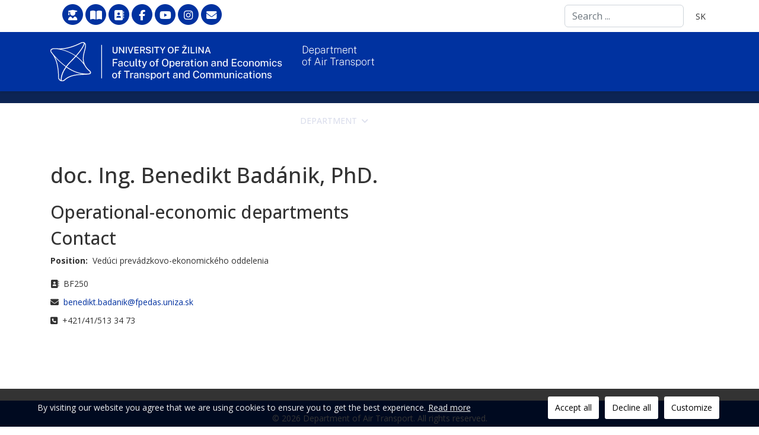

--- FILE ---
content_type: text/html; charset=utf-8
request_url: https://kld.uniza.sk/en/component/contact/contact/36-doc-ing-benedikt-badanik-phd?catid=37&Itemid=521
body_size: 5873
content:
<!doctype html>
<html lang="en-gb" dir="ltr">
<head>
<!-- add google analytics -->
<!-- Global site tag (gtag.js) - Google Analytics -->
<meta name="viewport" content="width=device-width, initial-scale=1, shrink-to-fit=no">
<meta charset="utf-8">
<meta name="generator" content="Joomla! - Open Source Content Management">
<title>doc. Ing. Benedikt Badánik, PhD. - Department of Air Transport</title>
<link href="/images/template/favicon.webp" rel="icon" type="image/png">
<link href="https://kld.uniza.sk/en/component/search/?catid=37&amp;Itemid=521&amp;id=36&amp;format=opensearch" rel="search" title="Search Department of Air Transport" type="application/opensearchdescription+xml">
<link rel="stylesheet" href="/media/com_jchoptimize/cache/css/46d4a6347c28d309697f81594c82c9511ce7468b477a92155abed82642bde7fc.css">
<link rel="stylesheet" href="/media/com_jchoptimize/cache/css/46d4a6347c28d309697f81594c82c951cd7a643345495334d238a41136a8f295.css">
<link rel="stylesheet" href="/media/com_jchoptimize/cache/css/46d4a6347c28d309697f81594c82c95130746fbc8efe6267b82f82f180d5527c.css">
<link rel="stylesheet" href="/media/com_jchoptimize/cache/css/46d4a6347c28d309697f81594c82c951d94e0738f738d6e76af9abd0bead8595.css">
<link rel="stylesheet" href="/media/com_jchoptimize/cache/css/46d4a6347c28d309697f81594c82c951cfb3917f7cb2ae9f45587b30381957d7.css">
<link rel="stylesheet" href="/media/com_jchoptimize/cache/css/46d4a6347c28d309697f81594c82c951c50664cb07521f6392c57bc295b22c7a.css">
<link rel="stylesheet" href="/media/com_jchoptimize/cache/css/46d4a6347c28d309697f81594c82c95163ae9063aed35a5ebf323f43e7eaae73.css">
<link rel="stylesheet" href="/media/com_jchoptimize/cache/css/46d4a6347c28d309697f81594c82c951efa01eb0b8fc4a70a571adb763054446.css">
<link rel="stylesheet" href="/media/com_jchoptimize/cache/css/46d4a6347c28d309697f81594c82c951bc252af75a27626691b5a7b20bf4ee6f.css">
<link rel="stylesheet" href="/media/com_jchoptimize/cache/css/46d4a6347c28d309697f81594c82c9519b0540ee48052ae4642ed96d1d597d0e.css">
<link rel="stylesheet" href="/media/com_jchoptimize/cache/css/46d4a6347c28d309697f81594c82c9517a41a868bba1cc145dbc217cf97abb3c.css">
<link rel="stylesheet" href="/media/com_jchoptimize/cache/css/46d4a6347c28d309697f81594c82c951a63307ba3e562f13f6d7dae602652a2a.css">
<link rel="stylesheet" href="/media/com_jchoptimize/cache/css/46d4a6347c28d309697f81594c82c951d8d46a130a6c8fda16361dfdb72a51c8.css">
<link rel="stylesheet" href="/media/com_jchoptimize/cache/css/46d4a6347c28d309697f81594c82c95161033f9d9345f080194510a891ac94cd.css">
<link rel="stylesheet" href="/media/com_jchoptimize/cache/css/46d4a6347c28d309697f81594c82c9515ff4a0867f1977932bbd9849e3f104da.css">
<link rel="stylesheet" href="/media/com_jchoptimize/cache/css/46d4a6347c28d309697f81594c82c951bfa18064d706eb6e7b32cfb4c8e2e6bd.css">
<link rel="stylesheet" href="/media/com_jchoptimize/cache/css/46d4a6347c28d309697f81594c82c951f0e542bc21c56156b85085ccf2c79cfd.css">
<link rel="stylesheet" href="/media/com_jchoptimize/cache/css/46d4a6347c28d309697f81594c82c9510b0fb346ed46cce0591797c3b04190d8.css">
<link rel="stylesheet" href="/media/com_jchoptimize/cache/css/46d4a6347c28d309697f81594c82c9519f0faebd657fcfcc70a4d70f2f9b3e51.css">
<link rel="stylesheet" href="/media/com_jchoptimize/cache/css/46d4a6347c28d309697f81594c82c9510fe69b77ca39fa68998c7641927a8a70.css">
<link rel="stylesheet" href="/media/com_jchoptimize/cache/css/46d4a6347c28d309697f81594c82c951a353ffd0e5a652ccfb2301d84d9da34f.css">
<link rel="stylesheet" href="/media/com_jchoptimize/cache/css/46d4a6347c28d309697f81594c82c95147d2a484123334f2cbe45ef6985719ef.css">
<script type="application/json" class="joomla-script-options new">{"data":{"breakpoints":{"tablet":991,"mobile":480},"header":{"stickyOffset":"100"}},"joomla.jtext":{"ERROR":"Error","MESSAGE":"Message","NOTICE":"Notice","WARNING":"Warning","JCLOSE":"Close","JOK":"OK","JOPEN":"Open"},"system.paths":{"root":"","rootFull":"https:\/\/kld.uniza.sk\/","base":"","baseFull":"https:\/\/kld.uniza.sk\/"},"csrf.token":"c3ca80771a0f03c54a25472caa6ccdd1"}</script>
<script type="application/ld+json">{"@context":"https://schema.org","@graph":[{"@type":"Organization","@id":"https://kld.uniza.sk/#/schema/Organization/base","name":"Department of Air Transport","url":"https://kld.uniza.sk/"},{"@type":"WebSite","@id":"https://kld.uniza.sk/#/schema/WebSite/base","url":"https://kld.uniza.sk/","name":"Department of Air Transport","publisher":{"@id":"https://kld.uniza.sk/#/schema/Organization/base"}},{"@type":"WebPage","@id":"https://kld.uniza.sk/#/schema/WebPage/base","url":"https://kld.uniza.sk/en/component/contact/contact/36-doc-ing-benedikt-badanik-phd?catid=37&amp;Itemid=521","name":"doc. Ing. Benedikt Badánik, PhD. - Department of Air Transport","isPartOf":{"@id":"https://kld.uniza.sk/#/schema/WebSite/base"},"about":{"@id":"https://kld.uniza.sk/#/schema/Organization/base"},"inLanguage":"en-GB"},{"@type":"Person","@id":"https://kld.uniza.sk/#/schema/com_contact/contact/36","name":"doc. Ing. Benedikt Badánik, PhD.","jobTitle":"Vedúci prevádzkovo-ekonomického oddelenia","address":{"streetAddress":"BF250","telephone":"+421/41/513 34 73"},"isPartOf":{"@id":"https://kld.uniza.sk/#/schema/WebPage/base"}}]}</script>
<link rel="preconnect" href="https://fonts.googleapis.com">
<link rel="preconnect" href="https://fonts.gstatic.com" crossorigin>
<link href="https://fonts.googleapis.com/css2?family=Open+Sans:ital,wght@0,300;0,400;0,500;0,600;0,700;0,800;1,300;1,400;1,500;1,600;1,700;1,800&display=swap" rel="stylesheet">
<!-- Global site tag (gtag.js) - Google Analytics -->
</head>
<body class="site helix-ultimate hu com_contact com-contact view-contact layout-default task-none itemid-521 en-gb ltr sticky-header layout-fluid offcanvas-init offcanvs-position-right">
<div class="body-wrapper">
<div class="body-innerwrapper">
<div class="sticky-header-placeholder"></div>
<div id="sp-top-bar">
<div class="container">
<div class="container-inner">
<div class="row">
<div id="sp-top1" class="col-lg-6">
<div class="sp-column text-center text-lg-start">
<div class="sp-module "><div class="sp-module-content">
<div id="mod-custom127" class="mod-custom custom">
<ul class="social-icons">
<li><a href="https://vzdelavanie.uniza.sk/vzdelavanie/" target="_blank" rel="noopener noreferrer" title="E-learning" data-bs-toggle="tooltip" data-bs-placement="bottom"><span class="fa-stack fa-lg"><span class="fas fa-circle fa-stack-2x"></span><span class="fas fa-user-graduate fa-stack-1x fa-inverse" aria-hidden="true"></span></span></a></li>
<li><a href="http://ukzu.uniza.sk" target="_blank" rel="noopener noreferrer" title="University library" data-bs-toggle="tooltip" data-bs-placement="bottom"><span class="fa-stack fa-lg"><span class="fas fa-circle fa-stack-2x"></span><span class="fas fa-book-open fa-stack-1x fa-inverse" aria-hidden="true"></span></span></a></li>
<li><a href="#" target="_blank" rel="noopener noreferrer" title="address book" data-bs-toggle="tooltip" data-bs-placement="bottom"><span class="fa-stack fa-lg"><span class="fas fa-circle fa-stack-2x"></span><span class="fas fa-address-book fa-stack-1x fa-inverse" aria-hidden="true"></span></span></a></li>
<li><a href="https://www.facebook.com/kld.uniza.sk/" target="_blank" rel="noopener noreferrer" title="Facebook" data-bs-toggle="tooltip" data-bs-placement="bottom"><span class="fa-stack fa-lg"><span class="fas fa-circle fa-stack-2x"></span><span class="fab fa-facebook-f fa-stack-1x fa-inverse" aria-hidden="true"></span></span></a></li>
<li><a href="https://www.youtube.com/channel/UCr2QcF97XbhKfRwwslphqkQ" target="_blank" rel="noopener noreferrer" title="YouTube Channel" data-bs-toggle="tooltip" data-bs-placement="bottom"><span class="fa-stack fa-lg"><span class="fas fa-circle fa-stack-2x"></span><span class="fab fa-youtube fa-stack-1x fa-inverse" aria-hidden="true"></span></span></a></li>
<li><a href="https://www.instagram.com/kld_uniza/" target="_blank" rel="noopener noreferrer" title="Instagram" data-bs-toggle="tooltip" data-bs-placement="bottom"><span class="fa-stack fa-lg"><span class="fas fa-circle fa-stack-2x"></span><span class="fab fa-instagram fa-stack-1x fa-inverse" aria-hidden="true"></span></span></a></li>
<li><a href="https://outlook.office.com/" target="_blank" rel="noopener noreferrer" title="Webmail" data-bs-toggle="tooltip" data-bs-placement="bottom"><span class="fa-stack fa-lg"><span class="fas fa-circle fa-stack-2x"></span><span class="fas fa-envelope fa-stack-1x fa-inverse" aria-hidden="true"></span></span></a></li>
</ul></div>
</div></div>
</div>
</div>
<div id="sp-top2" class="col-lg-6">
<div class="sp-column text-center text-lg-end">
<div class="sp-module "><div class="sp-module-content"><div class="search">
<form action="/en/component/contact/contact/36-doc-ing-benedikt-badanik-phd?catid=37&amp;Itemid=521" method="post">
<label for="mod-search-searchword307" class="hide-label">Search ...</label> <input name="searchword" id="mod-search-searchword307" class="form-control" type="search" placeholder="Search ...">	<input type="hidden" name="task" value="search">
<input type="hidden" name="option" value="com_search">
<input type="hidden" name="Itemid" value="521">
</form>
</div>
</div></div><div class="sp-module "><div class="sp-module-content"><div class="mod-languages">
<p class="visually-hidden" id="language_picker_des_119">Select your language</p>
<ul aria-labelledby="language_picker_des_119" class="mod-languages__list lang-inline">
<li>
<a aria-label="Slovenčina" href="/sk/">
                                            SK                                    </a>
</li>
</ul>
</div>
</div></div>
</div>
</div>
</div>
</div>
</div>
</div>
<header id="sp-header">
<div class="container">
<div class="container-inner">
<div class="row align-items-center">
<!-- Left toggler if left/offcanvas -->
<!-- Logo -->
<div id="sp-logo" class="col-auto">
<div class="sp-column">
<div class="logo"><a href="/">
<img class="logo-image  d-none d-lg-inline-block lazyload"
					data-srcset='https://kld.uniza.sk/images/template/logo_kld_en.webp 1x, https://kld.uniza.sk/images/template/logo_kld_en@2x.webp 2x'
					data-src='https://kld.uniza.sk/images/template/logo_kld_en.webp'
					height='66'
					alt='Department of Air Transport - logo'
				 data-size="auto" />
<img class="logo-image-phone d-inline-block d-lg-none lazyload" data-src="https://kld.uniza.sk/images/template/logo_kld_en_mob.webp" alt="Department of Air Transport - logo" /></a></div>
</div>
</div>
<!-- Menu -->
<div id="sp-menu" class="col-auto flex-auto">
<div class="sp-column d-flex justify-content-end align-items-center">
<nav class="sp-megamenu-wrapper d-flex" role="navigation" aria-label="navigation"><ul class="sp-megamenu-parent menu-animation-fade d-none d-lg-block"><li class="sp-menu-item sp-has-child sirka-750 current-item active"><a aria-current="page"  href="/en/"  >Department</a><div class="sp-dropdown sp-dropdown-main sp-dropdown-mega sp-menu-right" style="width: 750px;"><div class="sp-dropdown-inner"><div class="row"><div class="col-sm-4"><ul class="sp-mega-group"><li class="item-522 menu_item item-header"><a  class="sp-group-title" href="#"  >Basic information</a><ul class="sp-mega-group-child sp-dropdown-items"><li class="sp-menu-item"><a   href="/en/department/basic-information/profile-of-department"  >Profile of department</a></li><li class="sp-menu-item"><a   href="/en/department/basic-information/head-of-department"  >Head of department</a></li><li class="sp-menu-item"><a   href="/en/department/basic-information/do-you-have-questions"  >Do you have questions?</a></li><li class="sp-menu-item"><a   href="/en/department/basic-information/certificates"  >Certificates</a></li><li class="sp-menu-item"><a   href="/en/department/basic-information/cookies"  >Cookies</a></li><li class="sp-menu-item"><a   href="/en/department/basic-information/employees"  >Employees</a></li><li class="sp-menu-item"><a   href="/en/department/basic-information/phd-students"  >PhD. Students</a></li></ul></li></ul></div><div class="col-sm-4"><ul class="sp-mega-group"><li class="item-530 menu_item item-header"><a  class="sp-group-title" href="#"  >About us</a><ul class="sp-mega-group-child sp-dropdown-items"><li class="sp-menu-item"><a   href="/en/department/about-us/what-was-written-about-us"  >What was written about us...</a></li><li class="sp-menu-item"><a   href="/en/department/about-us/photogallery"  >Photogallery</a></li></ul></li></ul></div><div class="col-sm-4"><ul class="sp-mega-group"><li class="item-534 menu_item item-header"><a  class="sp-group-title" href="#"  >Flight trening</a><ul class="sp-mega-group-child sp-dropdown-items"><li class="sp-menu-item"><a  rel="noopener noreferrer" href="https://www.lvvc.uniza.sk/sk/" target="_blank"  >Flight training and education organization</a></li></ul></li></ul></div></div></div></div></li><li class="sp-menu-item sp-has-child"><a   href="#"  >High school graduates</a><div class="sp-dropdown sp-dropdown-main sp-menu-right" style="width: 240px;"><div class="sp-dropdown-inner"><ul class="sp-dropdown-items"><li class="sp-menu-item"><a   href="/en/high-school-graduates/hello-graduate"  >Hello graduate!</a></li><li class="sp-menu-item"><a  rel="noopener noreferrer" href="https://fpedas.uniza.sk/en/how-to-apply/application-process" target="_blank"  >Application process</a></li><li class="sp-menu-item"><a   href="/en/high-school-graduates/study-opportunities"  >Study opportunities</a></li><li class="sp-menu-item"><a  rel="noopener noreferrer" href="https://fpedas.uniza.sk/en/how-to-apply/students-life" target="_blank"  >Students Life</a></li></ul></div></div></li><li class="sp-menu-item sp-has-child"><a   href="#"  >Students</a><div class="sp-dropdown sp-dropdown-main sp-menu-right" style="width: 240px;"><div class="sp-dropdown-inner"><ul class="sp-dropdown-items"><li class="sp-menu-item"><a  rel="noopener noreferrer" href="http://ukzu.uniza.sk/en/elementor-171/" target="_blank"  >Library</a></li><li class="sp-menu-item"><a  rel="noopener noreferrer" href="https://strava.uniza.sk/WebKredit/Ordering/Menu?locale=en" target="_blank"  >Canteen</a></li><li class="sp-menu-item"><a  rel="noopener noreferrer" href="https://vzdelavanie.uniza.sk/" target="_blank"  >E-learning</a></li></ul></div></div></li><li class="sp-menu-item sp-has-child sirka-750"><a   href="#"  >Science and research</a><div class="sp-dropdown sp-dropdown-main sp-dropdown-mega sp-menu-left" style="width: 750px;"><div class="sp-dropdown-inner"><div class="row"><div class="col-sm-4"><ul class="sp-mega-group"><li class="item-564 menu_item item-header"><a  class="sp-group-title" href="#"  >Scientific journal</a><ul class="sp-mega-group-child sp-dropdown-items"><li class="sp-menu-item"><a  rel="noopener noreferrer" href="http://www.aero-journal.uniza.sk/" target="_blank"  >AEROJournal</a></li><li class="sp-menu-item"><a  rel="noopener noreferrer" href="https://www.mdpi.com/journal/energies/special_issues/afd_iot" target="_blank"  >MDPI - energies Special Issue</a></li></ul></li></ul></div><div class="col-sm-4"><ul class="sp-mega-group"><li class="item-567 menu_item item-header"><a  class="sp-group-title" href="#"  >Conferences</a><ul class="sp-mega-group-child sp-dropdown-items"><li class="sp-menu-item"><a  rel="noopener noreferrer" href="https://mladekridla.uniza.sk/en/" target="_blank"  >Young Wings</a></li><li class="sp-menu-item"><a  rel="noopener noreferrer" href="https://www.inairportal.uniza.sk/" target="_blank"  >INAIR 2025</a></li></ul></li></ul></div><div class="col-sm-4"><ul class="sp-mega-group"><li class="item-570 menu_item item-header"><a  class="sp-group-title" href="#"  >International collaboration</a><ul class="sp-mega-group-child sp-dropdown-items"><li class="sp-menu-item"><a   href="/en/science-and-research/international-collaboration/pegasus"  >PEGASUS</a></li><li class="sp-menu-item"><a   href="/en/science-and-research/international-collaboration/alicanto"  >Alicanto</a></li><li class="sp-menu-item"><a   href="/en/science-and-research/international-collaboration/ataera"  >ATAERA</a></li><li class="sp-menu-item"><a   href="/en/science-and-research/international-collaboration/kaat"  >KAAT</a></li></ul></li></ul></div></div></div></div></li></ul></nav>
<!-- Related Modules -->
<div class="d-none d-lg-flex header-modules align-items-center">
</div>
<!-- Right toggler  -->
<a id="offcanvas-toggler"
     class="offcanvas-toggler-secondary offcanvas-toggler-right d-flex d-lg-none align-items-center"
     href="#"
     aria-label="Menu"
     title="Menu">
<div class="burger-icon"><span></span><span></span><span></span></div>
</a>	</div>
</div>
</div>
</div>
</div>
</header>
<main id="sp-main">
<section id="sp-page-title" >
<div class="row">
<div id="sp-title" class="col-lg-12 "><div class="sp-column "></div></div></div>
</section>
<section id="sp-main-body" >
<div class="container">
<div class="container-inner">
<div class="row">
<div id="sp-component" class="col-lg-12 ">
<div class="sp-column ">
<div id="system-message-container" aria-live="polite"></div>
<div class="com-contact contact" itemscope itemtype="https://schema.org/Person">
<div class="page-header">
<h1>
<span class="contact-name">doc. Ing. Benedikt Badánik, PhD.</span>
</h1>
</div>
<h2>
<span class="contact-category">Operational-economic departments</span>
</h2>
<div class="row">
<h2>Contact</h2>
<div class="col">
<div class="contact-position d-flex mb-3">
<div class="me-2 ">
<strong>Position:</strong>
</div>
<div itemprop="jobTitle">
                            Vedúci prevádzkovo-ekonomického oddelenia                        </div>
</div>
<div class="contact-info">
<div class="com-contact__address contact-address dl-horizontal mb-4" itemprop="address" itemscope itemtype="https://schema.org/PostalAddress">
<div class="d-flex">
<div class="me-2">
<span class="icon-address" aria-hidden="true"></span><span class="visually-hidden">Address</span>
</div>
<div>
<div class="contact-street" itemprop="streetAddress">
                        BF250                    </div>
</div>
</div>
<div class="d-flex mt-2">
<div class="me-2">
<span class="icon-envelope" aria-hidden="true"></span><span class="visually-hidden">Email</span>
</div>
<div class="contact-emailto">
<joomla-hidden-mail  is-link="1" is-email="1" first="YmVuZWRpa3QuYmFkYW5paw==" last="ZnBlZGFzLnVuaXphLnNr" text="YmVuZWRpa3QuYmFkYW5pa0BmcGVkYXMudW5pemEuc2s=" base="" >This email address is being protected from spambots. You need JavaScript enabled to view it.</joomla-hidden-mail> </div>
</div>
<div class="d-flex mt-2">
<div class="me-2">
<span class="icon-phone" aria-hidden="true"></span><span class="visually-hidden">Phone</span>
</div>
<div class="contact-telephone" itemprop="telephone">
                +421/41/513 34 73            </div>
</div>
</div> </div>
</div>
</div>
</div>
</div>
</div>
</div>
</div>
</div>
</section>
<footer id="sp-footer" >
<div class="row">
<div id="sp-footer1" class="col-lg-12 "><div class="sp-column "><span class="sp-copyright">© 2026 Department of Air Transport. All rights reserved.</span></div></div></div>
</footer>
</main>
</div>
</div>
<!-- Off Canvas Menu -->
<div class="offcanvas-overlay"></div>
<!-- Rendering the offcanvas style -->
<!-- If canvas style selected then render the style -->
<!-- otherwise (for old templates) attach the offcanvas module position -->
<div class="offcanvas-menu border-menu " tabindex="-1" inert>
<div class="d-flex align-items-center justify-content-between p-3 pt-4">
<a href="#" class="close-offcanvas" role="button" aria-label="Close Off-canvas">
<div class="burger-icon" aria-hidden="true">
<span></span>
<span></span>
<span></span>
</div>
</a>
</div>
<div class="offcanvas-inner">
<div class="d-flex header-modules mb-3">
</div>
<div class="sp-module "><div class="sp-module-content"><ul class="mod-menu mod-list menu nav-pills">
<li class="item-521 default current active menu-deeper menu-parent sirka-750"><a href="/en/" aria-current="location">Department<span class="menu-toggler"></span></a><ul class="mod-menu__sub list-unstyled small menu-child"><li class="item-522 menu-deeper menu-parent"><a href="#" >Basic information<span class="menu-toggler"></span></a><ul class="mod-menu__sub list-unstyled small menu-child"><li class="item-523"><a href="/en/department/basic-information/profile-of-department" >Profile of department</a></li><li class="item-524"><a href="/en/department/basic-information/head-of-department" >Head of department</a></li><li class="item-525"><a href="/en/department/basic-information/do-you-have-questions" >Do you have questions?</a></li><li class="item-526"><a href="/en/department/basic-information/certificates" >Certificates</a></li><li class="item-527"><a href="/en/department/basic-information/cookies" >Cookies</a></li><li class="item-528"><a href="/en/department/basic-information/employees" >Employees</a></li><li class="item-897"><a href="/en/department/basic-information/phd-students" >PhD. Students</a></li></ul></li><li class="item-530 menu-deeper menu-parent"><a href="#" >About us<span class="menu-toggler"></span></a><ul class="mod-menu__sub list-unstyled small menu-child"><li class="item-531"><a href="/en/department/about-us/what-was-written-about-us" >What was written about us...</a></li><li class="item-533"><a href="/en/department/about-us/photogallery" >Photogallery</a></li></ul></li><li class="item-534 menu-deeper menu-parent"><a href="#" >Flight trening<span class="menu-toggler"></span></a><ul class="mod-menu__sub list-unstyled small menu-child"><li class="item-535"><a href="https://www.lvvc.uniza.sk/sk/" target="_blank" rel="noopener noreferrer">Flight training and education organization</a></li></ul></li></ul></li><li class="item-536 menu-deeper menu-parent"><a href="#" >High school graduates<span class="menu-toggler"></span></a><ul class="mod-menu__sub list-unstyled small menu-child"><li class="item-537"><a href="/en/high-school-graduates/hello-graduate" >Hello graduate!</a></li><li class="item-538"><a href="https://fpedas.uniza.sk/en/how-to-apply/application-process" target="_blank" rel="noopener noreferrer">Application process</a></li><li class="item-539"><a href="/en/high-school-graduates/study-opportunities" >Study opportunities</a></li><li class="item-541"><a href="https://fpedas.uniza.sk/en/how-to-apply/students-life" target="_blank" rel="noopener noreferrer">Students Life</a></li></ul></li><li class="item-543 menu-deeper menu-parent"><a href="#" >Students<span class="menu-toggler"></span></a><ul class="mod-menu__sub list-unstyled small menu-child"><li class="item-557"><a href="http://ukzu.uniza.sk/en/elementor-171/" target="_blank" rel="noopener noreferrer">Library</a></li><li class="item-558"><a href="https://strava.uniza.sk/WebKredit/Ordering/Menu?locale=en" target="_blank" rel="noopener noreferrer">Canteen</a></li><li class="item-559"><a href="https://vzdelavanie.uniza.sk/" target="_blank" rel="noopener noreferrer">E-learning</a></li></ul></li><li class="item-563 menu-deeper menu-parent sirka-750"><a href="#" >Science and research<span class="menu-toggler"></span></a><ul class="mod-menu__sub list-unstyled small menu-child"><li class="item-564 menu-deeper menu-parent"><a href="#" >Scientific journal<span class="menu-toggler"></span></a><ul class="mod-menu__sub list-unstyled small menu-child"><li class="item-565"><a href="http://www.aero-journal.uniza.sk/" target="_blank" rel="noopener noreferrer">AEROJournal</a></li><li class="item-566"><a href="https://www.mdpi.com/journal/energies/special_issues/afd_iot" target="_blank" rel="noopener noreferrer">MDPI - energies Special Issue</a></li></ul></li><li class="item-567 menu-deeper menu-parent"><a href="#" >Conferences<span class="menu-toggler"></span></a><ul class="mod-menu__sub list-unstyled small menu-child"><li class="item-568"><a href="https://mladekridla.uniza.sk/en/" target="_blank" rel="noopener noreferrer">Young Wings</a></li><li class="item-569"><a href="https://www.inairportal.uniza.sk/" target="_blank" rel="noopener noreferrer">INAIR 2025</a></li></ul></li><li class="item-570 menu-deeper menu-parent"><a href="#" >International collaboration<span class="menu-toggler"></span></a><ul class="mod-menu__sub list-unstyled small menu-child"><li class="item-571"><a href="/en/science-and-research/international-collaboration/pegasus" >PEGASUS</a></li><li class="item-572"><a href="/en/science-and-research/international-collaboration/alicanto" >Alicanto</a></li><li class="item-574"><a href="/en/science-and-research/international-collaboration/ataera" >ATAERA</a></li><li class="item-575"><a href="/en/science-and-research/international-collaboration/kaat" >KAAT</a></li></ul></li><li class="item-1096 menu-deeper menu-parent"><a href="#" >Projects<span class="menu-toggler"></span></a><ul class="mod-menu__sub list-unstyled small menu-child"><li class="item-1097"><a href="https://www.hurricane-project.eu/" target="_blank" rel="noopener noreferrer">HURRICANE</a></li></ul></li></ul></li></ul>
</div></div>
<!-- custom module position -->
</div>
</div>
<!-- Go to top -->
<a href="#" class="sp-scroll-up" aria-label="Scroll to top"><span class="fas fa-angle-up" aria-hidden="true"></span></a>
<div id="cookiesck_interface"><div class="cookiesck-main"><div class="cookiesck-main-title">Cookies user preferences</div><div class="cookiesck-main-desc">We use cookies to ensure you to get the best experience on our website. If you decline the use of cookies, this website may not function as expected.</div><div class="cookiesck-main-buttons"><div class="cookiesck-accept cookiesck_button" role="button" tabindex="0">Accept all</div><div class="cookiesck-decline cookiesck_button" role="button" tabindex="0">Decline all</div></div><div class="cookiesck-category" data-category="essential"><div class="cookiesck-category-name">Essential</div><div class="cookiesck-category-desc">These cookies are needed to make the website work correctly. You can not disable them.</div><div class="cookiesck-platform" data-platform="Core" ><div class="cookiesck-platform-name">Core</div><div class="cookiesck-platform-desc"></div><div  class="cookiesck-accept cookiesck_button" role="button" tabindex="0" aria-label="Accept : Core">Accept</div></div><div class="cookiesck-platform" data-platform="reCAPTCHA" ><div class="cookiesck-platform-name">reCAPTCHA</div><div class="cookiesck-platform-desc"></div><div  class="cookiesck-accept cookiesck_button" role="button" tabindex="0" aria-label="Accept : reCAPTCHA">Accept</div></div></div><div class="cookiesck-category" data-category="analytics"><div class="cookiesck-category-name">Analytics</div><div class="cookiesck-category-desc">Tools used to analyze the data to measure the effectiveness of a website and to understand how it works.</div><div class="cookiesck-platform" data-platform="Google Analytics" ><div class="cookiesck-platform-name">Google Analytics</div><div class="cookiesck-platform-desc"></div><div  class="cookiesck-accept cookiesck_button" role="button" tabindex="0" aria-label="Accept : Google Analytics">Accept</div><div  class="cookiesck-decline cookiesck_button" role="button" tabindex="0" aria-label="Decline : Google Analytics">Decline</div></div></div><div class="cookiesck-main-close" role="button" tabindex="0">Save</div></div></div>	<script src="/media/com_jchoptimize/cache/js/30531403812146ca2053b4003e664d6220dd7e0bfd1e991cb3eca6f92d3b11be.js" defer></script>
<script src="/media/com_jchoptimize/cache/js/30531403812146ca2053b4003e664d6206182be4be208b164c58eaea977f64eb.js" defer></script>
<script src="/media/com_jchoptimize/cache/js/30531403812146ca2053b4003e664d6288e5925e560704c316e5a429301a1df1.js" defer></script>
<script src="/media/com_jchoptimize/cache/js/30531403812146ca2053b4003e664d624defd9d7bae6f447ae7197887ed8ce96.js" defer></script>
<script src="/media/com_jchoptimize/cache/js/30531403812146ca2053b4003e664d62e947b2aaf27e185e1f2b01f5532afc0d.js" defer></script>
<script src="/media/com_jchoptimize/cache/js/30531403812146ca2053b4003e664d628059bcddba4bd6718460a6961e8d2566.js" defer></script>
<script src="/media/com_jchoptimize/cache/js/30531403812146ca2053b4003e664d620b3c1ba85c7743f7a361b3186080b478.js" defer></script>
<script src="/media/com_jchoptimize/cache/js/30531403812146ca2053b4003e664d62bd120d1c12af9f48ac12148e8ed626ef.js" defer></script>
<script src="/media/com_jchoptimize/cache/js/30531403812146ca2053b4003e664d62536f6455f7da80c274a94cdb172884b0.js" defer></script>
<script src="/media/com_jchoptimize/cache/js/30531403812146ca2053b4003e664d62399c65a0f8155c6c0aedfca55b4c4254.js" defer></script>
<script src="/media/com_jchoptimize/cache/js/30531403812146ca2053b4003e664d62adaaecade46b30b3e14a8c7d82a2d237.js" defer></script>
<script src="/media/com_jchoptimize/cache/js/30531403812146ca2053b4003e664d624ba68eb23d4617d0e041de9515489d49.js" defer></script>
<script src="/media/com_jchoptimize/cache/js/30531403812146ca2053b4003e664d62e0e8d1ecf2554102bf439690618c43aa.js" defer></script>
<script async src='https://www.googletagmanager.com/gtag/js?id=UA-159905415-5'></script>
<script src="/media/mod_menu/js/menu.min.js?a3d85c" type="module"></script>
<script src="/media/vendor/webcomponentsjs/js/webcomponents-bundle.min.js?2.8.0" nomodule defer></script>
<script src="/media/vendor/bootstrap/js/alert.min.js?5.3.8" type="module"></script>
<script src="/media/vendor/bootstrap/js/button.min.js?5.3.8" type="module"></script>
<script src="/media/vendor/bootstrap/js/carousel.min.js?5.3.8" type="module"></script>
<script src="/media/vendor/bootstrap/js/collapse.min.js?5.3.8" type="module"></script>
<script src="/media/vendor/bootstrap/js/dropdown.min.js?5.3.8" type="module"></script>
<script src="/media/vendor/bootstrap/js/modal.min.js?5.3.8" type="module"></script>
<script src="/media/vendor/bootstrap/js/offcanvas.min.js?5.3.8" type="module"></script>
<script src="/media/vendor/bootstrap/js/popover.min.js?5.3.8" type="module"></script>
<script src="/media/vendor/bootstrap/js/scrollspy.min.js?5.3.8" type="module"></script>
<script src="/media/vendor/bootstrap/js/tab.min.js?5.3.8" type="module"></script>
<script src="/media/vendor/bootstrap/js/toast.min.js?5.3.8" type="module"></script>
<script src="/media/system/js/showon.min.js?e51227" type="module"></script>
<script src="/media/system/js/joomla-hidden-mail.min.js?80d9c7" type="module"></script>
<script src="/media/system/js/messages.min.js?9a4811" type="module"></script>
<script src="/templates/shaper_helixultimate/js/moje.js" defer></script>
<script async src="https://www.googletagmanager.com/gtag/js?id=G-JM1J01CZ49"></script>
</body>
</html>

--- FILE ---
content_type: text/css
request_url: https://kld.uniza.sk/media/com_jchoptimize/cache/css/46d4a6347c28d309697f81594c82c951d94e0738f738d6e76af9abd0bead8595.css
body_size: 1394
content:
@charset "UTF-8";
/***!  /media/com_icagenda/icicons/style.css?a3d85c  !***/

@font-face{src:url('https://kld.uniza.sk/media/com_icagenda/icicons/fonts/iCicons.eot?be68ex');src:url('https://kld.uniza.sk/media/com_icagenda/icicons/fonts/iCicons.eot?be68ex#iefix') format('embedded-opentype'),url('https://kld.uniza.sk/media/com_icagenda/icicons/fonts/iCicons.ttf?be68ex') format('truetype'),url('https://kld.uniza.sk/media/com_icagenda/icicons/fonts/iCicons.woff?be68ex') format('woff'),url('https://kld.uniza.sk/media/com_icagenda/icicons/fonts/iCicons.svg?be68ex#iCicons') format('svg');font-family:'iCicons';font-weight:normal;font-style:normal;font-display:swap}[class^="iCicon-"],[class*=" iCicon-"],[class^="icon-iCicon-"],[class*=" icon-iCicon-"],[class^="menu-iCicon-"],[class*=" menu-iCicon-"]{display:inline-block;font-family:'iCicons',sans-serif !important;font-style:normal;font-weight:normal;font-variant:normal;text-transform:none;line-height:1;-webkit-font-smoothing:antialiased;-moz-osx-font-smoothing:grayscale}[class^="iCicon-"]:before,[class*=" iCicon-"]:before,[class^="icon-iCicon-"]:before,[class*=" icon-iCicon-"]:before,[class^="menu-iCicon-"]:before,[class*=" menu-iCicon-"]:before{display:inline-block}.icon-iCicon-icagenda:before{content:"\e606";color:#c00;-webkit-margin-end:1.1rem !important;margin-inline-end:1.1rem !important;-webkit-transform:scale(1.6);transform:scale(1.6);width:0}[class^="iCicon-jmenu-"]:before,[class*=" iCicon-jmenu-"]:before{margin-right:.85rem;text-align:center;-webkit-transform:scale(1.2);transform:scale(1.2);width:1rem}.iCicon-jmenu-icagenda:before{content:"\e606";-webkit-margin-end:.15rem !important;margin-inline-end:.15rem !important;-webkit-transform:scale(1.6) !important;transform:scale(1.6) !important}.iCicon-jmenu-dashboard:before{content:"\e900"}.iCicon-jmenu-categories:before{content:"\e902"}.iCicon-jmenu-events:before{content:"\e90a"}.iCicon-jmenu-registrations:before{content:"\e904"}.icon-iCicon-newsletter:before{content:"\e905"}.iCicon-jmenu-customfields:before{content:"\e907"}.iCicon-jmenu-features:before{content:"\e920"}.iCicon-jmenu-themes:before{content:"\e921"}.iCicon-jmenu-information:before{content:"\e922"}[class^="menu-iCicon-"]:before,[class*=" menu-iCicon-"]:before{float:left;margin-right:.5rem;width:1rem}.menu-iCicon-icagenda:before{float:left;margin-right:0 !important;margin-top:.15rem;-webkit-transform:scale(1.2) !important;transform:scale(1.2) !important;width:.9rem !important}.menu-iCicon-icagenda:before{content:"\e606"}.menu-iCicon-dashboard:before{content:"\e900"}.menu-iCicon-categories:before{content:"\e902"}.menu-iCicon-events:before{content:"\e90a"}.menu-iCicon-registrations:before{content:"\e904"}.menu-iCicon-newsletter:before{content:"\e905"}.menu-iCicon-customfields:before{content:"\e907"}.menu-iCicon-features:before{content:"\e920"}.menu-iCicon-themes:before{content:"\e921"}.menu-iCicon-information:before{content:"\e922"}.iCicon-iclogo:before{content:"\e606"}.iCicon-icagenda:before{content:"\e606"}.iCicon-dashboard:before{content:"\e900"}.iCicon-folder-open:before{content:"\e902"}.iCicon-categories:before{content:"\e902"}.iCicon-calendar-days:before{content:"\e90a"}.iCicon-calendar-2:before{content:"\e90a"}.iCicon-events:before{content:"\e90a"}.iCicon-user-check:before{content:"\e904"}.iCicon-registrations:before{content:"\e904"}.iCicon-paper-plane:before{content:"\e905"}.iCicon-newsletter:before{content:"\e905"}.iCicon-rectangle-list:before{content:"\e907"}.iCicon-customfields:before{content:"\e907"}.iCicon-square-check:before{content:"\e920"}.iCicon-features:before{content:"\e920"}.iCicon-palette:before{content:"\e921"}.iCicon-themes:before{content:"\e921"}.iCicon-circle-info:before{content:"\e922"}.iCicon-information:before{content:"\e922"}.iCicon-backicY:before{content:"\e997"}.iCicon-backic:before{content:"\e998"}.iCicon-nextic:before{content:"\e999"}.iCicon-nexticY:before{content:"\e99a"}.iCicon-backward:before{content:"\e906"}.iCicon-back:before{content:"\e90e"}.iCicon-next:before{content:"\e90f"}.iCicon-forward:before{content:"\e908"}.iCicon-calendar-day:before{content:"\e909"}.iCicon-calendar:before{content:"\e903"}.iCicon-calendar-week:before{content:"\e90b"}.iCicon-calendar-check:before{content:"\e90c"}.iCicon-calendar-plus:before{content:"\e90d"}.iCicon-calendar-minus:before{content:"\e910"}.iCicon-calendar-xmark:before{content:"\e913"}.iCicon-folder:before{content:"\e919"}.iCicon-folder-tree:before{content:"\e91a"}.iCicon-square-envelope:before{content:"\e91b"}.iCicon-envelope:before{content:"\e91c"}.iCicon-envelope-open:before{content:"\e91d"}.iCicon-envelope-open-text:before{content:"\e91e"}.iCicon-house-chimney:before{content:"\e91f"}.iCicon-location:before{content:"\e923"}.iCicon-filter:before{content:"\e924"}.iCicon-filter-circle-xmark:before{content:"\e925"}.iCicon-lock:before{content:"\e926"}.iCicon-private:before{content:"\e926"}.iCicon-ban:before{content:"\e927"}.iCicon-blocked:before{content:"\e927"}.iCicon-list-check:before{content:"\e928"}.iCicon-tags:before{content:"\e929"}.iCicon-tag:before{content:"\e92a"}.iCicon-play:before{content:"\e92b"}.iCicon-clipboard-check:before{content:"\e92c"}.iCicon-mobile:before{content:"\e92d"}.iCicon-tablet:before{content:"\e92e"}.iCicon-desktop:before{content:"\e92f"}.iCicon-print:before{content:"\e930"}.iCicon-sign-in:before{content:"\e931"}.iCicon-register:before{content:"\e931"}.iCicon-sign-out:before{content:"\e932"}.iCicon-images:before{content:"\e933"}.iCicon-thumbs:before{content:"\e933"}.iCicon-shield:before{content:"\e934"}.iCicon-clock:before{content:"\e935"}.iCicon-user-card:before{content:"\e993"}.iCicon-circle-user:before{content:"\e994"}.iCicon-user:before{content:"\e995"}.iCicon-user-lock:before{content:"\e936"}.iCicon-permissions:before{content:"\e936"}.iCicon-user-shield:before{content:"\e937"}.iCicon-user-gear:before{content:"\e938"}.iCicon-user-group:before{content:"\e996"}.iCicon-users:before{content:"\e99b"}.iCicon-users-gear:before{content:"\e939"}.iCicon-gear:before{content:"\e93a"}.iCicon-gears:before{content:"\e93b"}.iCicon-addthis:before{content:"\e93c";color:orangered}.iCicon-file-fields:before{content:"\e986"}.iCicon-form:before{content:"\e986"}.iCicon-file-form:before{content:"\e987"}.iCicon-file-form-checked:before{content:"\e988"}.iCicon-file-lines:before{content:"\e989"}.iCicon-layer-group:before{content:"\e93d"}.iCicon-eye:before{content:"\e98a"}.iCicon-eye-slash:before{content:"\e98b"}.iCicon-info:before{content:"\e98c"}.iCicon-pagination:before{content:"\e96f"}.iCicon-pagination-2:before{content:"\e970"}.iCicon-chevron-down:before{content:"\e98d"}.iCicon-chevron-up:before{content:"\e98e"}.iCicon-magnifying-glass:before{content:"\e98f"}.iCicon-search:before{content:"\e98f"}.iCicon-arrow-rotate-left:before{content:"\e990"}.iCicon-reset:before{content:"\e990"}.iCicon-icons:before{content:"\e610"}.iCicon-people:before{content:"\e60b"}.iCicon-avatar:before{content:"\e918"}.iCicon-plus:before{content:"\e991"}.iCicon-minus:before{content:"\e992"}.iCicon-position:before{content:"\e93e"}.iCicon-header-after:before{content:"\e617"}.iCicon-header-before:before{content:"\e618"}.iCicon-icons-2:before{content:"\e96e"}.iCicon-earth:before{content:"\e600"}.iCicon-timezone:before{content:"\e601"}.iCicon-home:before{content:"\e901"}.iCicon-register-2:before{content:"\e609"}.iCicon-location-2:before{content:"\e605"}.iCicon-info-circle:before{content:"\e614"}.iCicon-print-2:before{content:"\e602"}.iCicon-lock-2:before{content:"\e608"}.iCicon-filter-2:before{content:"\e611"}.iCicon-thumbs-2:before{content:"\e60c"}.iCicon-clock-2:before{content:"\e60d"}.iCicon-screen:before{content:"\e60e"}.iCicon-options:before{content:"\e60f"}.iCicon-info-2:before{content:"\e613"}.iCicon-navigation:before{content:"\e615"}.iCicon-form-2:before{content:"\e616"}.iCicon-reset-2:before{content:"\e911"}.iCicon-search-2:before{content:"\e912"}.iCicon-arrow-down:before{content:"\e914"}.iCicon-arrow-up:before{content:"\e915"}.iCicon-eye-2:before{content:"\e916"}.iCicon-eye-close-2:before{content:"\e917"}.iCicon-eyes-1:before{content:"\e905\e905\e905";vertical-align:middle;letter-spacing:4px}.iCicon-eyes-2:before{content:"\e906\e905\e905";vertical-align:middle;letter-spacing:4px}.iCicon-eyes-3:before{content:"\e906\e906\e905";vertical-align:middle;letter-spacing:4px}.iCicon-eyes-4:before{content:"\e906\e906\e906";vertical-align:middle;letter-spacing:4px}.iCicon-bi-color-header:before{content:"\e618";letter-spacing:-1em;color:#b5b5b5}.iCicon-bi-color-header:after{content:"\e617"}[class^="iCicon-iclogo"]:before,[class*=" iCicon-iclogo"]:before{content:"\e606"}[class$="-iCagendaColor"]:before{color:#c00}[class$="-colorBlue"]:before{color:blue}[class$="-colorOrange"]:before{color:orange}.iCicon-info-circle:active,.iCicon-info-circle:hover,.iCicon-info-circle:focus{text-decoration:none !important;background:none;text-shadow:0px 0px 5px rgba(0,0,0,0.3);;cursor:help}


--- FILE ---
content_type: text/css
request_url: https://kld.uniza.sk/media/com_jchoptimize/cache/css/46d4a6347c28d309697f81594c82c9519b0540ee48052ae4642ed96d1d597d0e.css
body_size: 524
content:
@charset "UTF-8";
/***!  /templates/shaper_helixultimate/css/presets/default.css  !***/

body,.sp-preloader{background-color:#fff;color:#252525}.sp-preloader>div{background:#0032a0}.sp-preloader>div:after{background:#fff}#sp-top-bar{background:#fff;color:#333}#sp-top-bar a{color:#333}#sp-header{background:#0032a0}#sp-menu ul.social-icons a:hover,#sp-menu ul.social-icons a:focus{color:#0032a0}a{color:#0032a0}a:hover,a:focus,a:active{color:#0032a0}.tags>li{display:inline-block}.tags>li a{background:rgba(0,50,160,.1);color:#0032a0}.tags>li a:hover{background:#0032a0}.article-social-share .social-share-icon ul li a{color:#252525}.article-social-share .social-share-icon ul li a:hover,.article-social-share .social-share-icon ul li a:focus{background:#0032a0}.pager>li a{border:1px solid #ededed;color:#252525}.sp-reading-progress-bar{background-color:#0032a0}.sp-megamenu-parent>li>a{color:#fff}.sp-megamenu-parent>li:hover>a{color:#d2d6e8}.sp-megamenu-parent>li.active>a,.sp-megamenu-parent>li.active:hover>a{color:#d2d6e8}.sp-megamenu-parent .sp-dropdown .sp-dropdown-inner{background:#fff}.sp-megamenu-parent .sp-dropdown li.sp-menu-item>a{color:#141414}.sp-megamenu-parent .sp-dropdown li.sp-menu-item>a:hover{color:#fff}.sp-megamenu-parent .sp-dropdown li.sp-menu-item.active>a{color:#0032a0}.sp-megamenu-parent .sp-mega-group>li>a{color:#141414}#offcanvas-toggler>.fa{color:#fff}#offcanvas-toggler>.fa:hover,#offcanvas-toggler>.fa:focus,#offcanvas-toggler>.fa:active{color:#d2d6e8}#offcanvas-toggler>.fas{color:#fff}#offcanvas-toggler>.fas:hover,#offcanvas-toggler>.fas:focus,#offcanvas-toggler>.fas:active{color:#d2d6e8}#offcanvas-toggler>.far{color:#fff}#offcanvas-toggler>.far:hover,#offcanvas-toggler>.far:focus,#offcanvas-toggler>.far:active{color:#d2d6e8}.offcanvas-menu{background-color:#fff;color:#141414}.offcanvas-menu .offcanvas-inner a{color:#141414}.offcanvas-menu .offcanvas-inner a:hover,.offcanvas-menu .offcanvas-inner a:focus,.offcanvas-menu .offcanvas-inner a:active{color:#0032a0}.offcanvas-menu .offcanvas-inner ul.menu>li a,.offcanvas-menu .offcanvas-inner ul.menu>li span{color:#141414}.offcanvas-menu .offcanvas-inner ul.menu>li a:hover,.offcanvas-menu .offcanvas-inner ul.menu>li a:focus,.offcanvas-menu .offcanvas-inner ul.menu>li span:hover,.offcanvas-menu .offcanvas-inner ul.menu>li span:focus{color:#fff}.offcanvas-menu .offcanvas-inner ul.menu>li.menu-parent>a>.menu-toggler,.offcanvas-menu .offcanvas-inner ul.menu>li.menu-parent>.menu-separator>.menu-toggler{color:rgba(20,20,20,.5)}.offcanvas-menu .offcanvas-inner ul.menu>li.menu-parent .menu-toggler{color:rgba(20,20,20,.5)}.offcanvas-menu .offcanvas-inner ul.menu>li li a{color:rgba(20,20,20,.8)}.btn-primary,.sppb-btn-primary{border-color:#0032a0;background-color:#0032a0}.btn-primary:hover,.sppb-btn-primary:hover{border-color:#0032a0;background-color:#0032a0}ul.social-icons>li a:hover{color:#0032a0}.sp-page-title{background:#0032a0}.layout-boxed .body-innerwrapper{background:#fff}.sp-module ul>li>a{color:#252525}.sp-module ul>li>a:hover{color:#0032a0}.sp-module .latestnews>div>a{color:#252525}.sp-module .latestnews>div>a:hover{color:#0032a0}.sp-module .tagscloud .tag-name:hover{background:#0032a0}.search .btn-toolbar button{background:#0032a0}#sp-footer,#sp-bottom{background:#0032a0;color:#fff}#sp-footer a,#sp-bottom a{color:#a2a2a2}#sp-footer a:hover,#sp-footer a:active,#sp-footer a:focus,#sp-bottom a:hover,#sp-bottom a:active,#sp-bottom a:focus{color:#fff}#sp-bottom .sp-module-content .latestnews>li>a>span{color:#fff}.sp-comingsoon body{background-color:#0032a0}.pagination>li>a,.pagination>li>span{color:#252525}.pagination>li>a:hover,.pagination>li>a:focus,.pagination>li>span:hover,.pagination>li>span:focus{color:#252525}.pagination>.active>a,.pagination>.active>span{border-color:#0032a0;background-color:#0032a0}.pagination>.active>a:hover,.pagination>.active>a:focus,.pagination>.active>span:hover,.pagination>.active>span:focus{border-color:#0032a0;background-color:#0032a0}.error-code,.coming-soon-number{color:#0032a0}


--- FILE ---
content_type: text/css
request_url: https://kld.uniza.sk/media/com_jchoptimize/cache/css/46d4a6347c28d309697f81594c82c951d8d46a130a6c8fda16361dfdb72a51c8.css
body_size: -159
content:
@charset "UTF-8";
/***!  Style Declaration  !***/

body{font-family:'Verdana',sans-serif;font-size:14px;color:#333;line-height:1.71;text-decoration:none}@media (min-width:768px) and (max-width:991px){body{font-size:14px}}@media (max-width:767px){body{font-size:13px}}


--- FILE ---
content_type: text/css
request_url: https://kld.uniza.sk/media/com_jchoptimize/cache/css/46d4a6347c28d309697f81594c82c95161033f9d9345f080194510a891ac94cd.css
body_size: -223
content:
@charset "UTF-8";
/***!  Style Declaration  !***/

h1{font-family:'Verdana',sans-serif;font-size:36px;text-decoration:none}


--- FILE ---
content_type: text/css
request_url: https://kld.uniza.sk/media/com_jchoptimize/cache/css/46d4a6347c28d309697f81594c82c9515ff4a0867f1977932bbd9849e3f104da.css
body_size: -224
content:
@charset "UTF-8";
/***!  Style Declaration  !***/

h2{font-family:'Verdana',sans-serif;font-size:30px;text-decoration:none}


--- FILE ---
content_type: text/css
request_url: https://kld.uniza.sk/media/com_jchoptimize/cache/css/46d4a6347c28d309697f81594c82c951bfa18064d706eb6e7b32cfb4c8e2e6bd.css
body_size: -224
content:
@charset "UTF-8";
/***!  Style Declaration  !***/

h3{font-family:'Verdana',sans-serif;font-size:24px;text-decoration:none}


--- FILE ---
content_type: text/css
request_url: https://kld.uniza.sk/media/com_jchoptimize/cache/css/46d4a6347c28d309697f81594c82c951f0e542bc21c56156b85085ccf2c79cfd.css
body_size: -222
content:
@charset "UTF-8";
/***!  Style Declaration  !***/

h4{font-family:'Verdana',sans-serif;font-size:18px;text-decoration:none}


--- FILE ---
content_type: text/css
request_url: https://kld.uniza.sk/media/com_jchoptimize/cache/css/46d4a6347c28d309697f81594c82c9510b0fb346ed46cce0591797c3b04190d8.css
body_size: -234
content:
@charset "UTF-8";
/***!  Style Declaration  !***/

.logo-image{height:66px}.logo-image-phone{height:66px}


--- FILE ---
content_type: text/css
request_url: https://kld.uniza.sk/media/com_jchoptimize/cache/css/46d4a6347c28d309697f81594c82c9519f0faebd657fcfcc70a4d70f2f9b3e51.css
body_size: -217
content:
@charset "UTF-8";
/***!  Style Declaration  !***/

@media (max-width:992px){.logo-image{height:66px}.logo-image-phone{height:66px}}


--- FILE ---
content_type: text/css
request_url: https://kld.uniza.sk/media/com_jchoptimize/cache/css/46d4a6347c28d309697f81594c82c9510fe69b77ca39fa68998c7641927a8a70.css
body_size: -216
content:
@charset "UTF-8";
/***!  Style Declaration  !***/

@media (max-width:576px){.logo-image{height:100px}.logo-image-phone{height:100px}}


--- FILE ---
content_type: text/css
request_url: https://kld.uniza.sk/media/com_jchoptimize/cache/css/46d4a6347c28d309697f81594c82c951a353ffd0e5a652ccfb2301d84d9da34f.css
body_size: -113
content:
@charset "UTF-8";
/***!  Style Declaration  !***/

:root{--sppb-topbar-bg-color:#fff;--sppb-topbar-text-color:#333;--sppb-header-bg-color:#0032a0;--sppb-logo-text-color:#fff;--sppb-menu-text-color:#fff;--sppb-menu-text-hover-color:#d2d6e8;--sppb-menu-text-active-color:#d2d6e8;--sppb-menu-dropdown-bg-color:#fff;--sppb-menu-dropdown-text-color:#141414;--sppb-menu-dropdown-text-hover-color:#fff;--sppb-menu-dropdown-text-active-color:#0032a0;--sppb-text-color:#252525;--sppb-bg-color:#fff;--sppb-link-color:#0032a0;--sppb-link-hover-color:#0032a0;--sppb-footer-bg-color:#0032a0;--sppb-footer-text-color:#fff;--sppb-footer-link-color:#a2a2a2;--sppb-footer-link-hover-color:#fff}


--- FILE ---
content_type: text/css
request_url: https://kld.uniza.sk/media/com_jchoptimize/cache/css/46d4a6347c28d309697f81594c82c95147d2a484123334f2cbe45ef6985719ef.css
body_size: 1601
content:
@charset "UTF-8";
/***!  /templates/shaper_helixultimate/css/moje.css  !***/

:root{--main-color:#0032a0}body,h1,h2,h3,h4{font-family:'Open Sans',sans-serif}.sticky-header-placeholder{height:inherit !important}#sp-header.header-sticky{z-index:1050}.rounded-circle2 img{border-radius:50%}a,a:hover{color:var(--main-color)}.yt-random img{margin:0 auto}.sirka-500 .sp-dropdown.sp-dropdown-mega{width:500px !important}.sirka-750 .sp-dropdown.sp-dropdown-mega{width:750px !important}.sirka-1000 .sp-dropdown.sp-dropdown-mega{width:1000px !important}#sp-header{box-shadow:0 3px 3px rgba(0,0,0,0.05)}#sp-page-title{border-bottom:20px solid #0c2454}.sppb-item.sppb-item-has-bg .sppb-carousel-item-inner>div{display:block}.sppb-item.sppb-item-has-bg .sppb-carousel-item-inner>div>div{display:block;height:100%}.sppb-item.sppb-item-has-bg .sppb-carousel-item-inner{padding:0}.sppb-carousel-content{height:100%}.sppb-carousel-content p{margin:0;height:100%}.sppb-carousel-content a{display:block;height:100%}.sp-megamenu-parent>li>a{text-transform:uppercase}.anglicke-menu>.sp-dropdown{width:250px !important}ul.social-icons>li:not(:last-child){margin-right:0}#sp-top-bar ul.social-icons a{color:var(--main-color);display:inline-block}#sp-top-bar ul.social-icons a:hover{color:#ccc}.fa-stack,.icon-stack{width:2em}#sp-footer1{text-align:center;padding:1.25em 0}.sp-slider .sp-dots{bottom:20px !important}.yt-random h3{text-align:center}.yt-random a{position:relative;display:block;color:#212121}.yt-random img{z-index:1}.yt-random span{z-index:100;position:absolute;top:50%;left:50%;transform:translate(-50%,-50%);opacity:0.8}.yt-random span.fa-play{opacity:1;color:#fff}.yt-random a:hover{color:#f00}.yt-random a:hover span{opacity:1}.aktuality .sppb-row{margin-left:0;margin-right:0}.aktuality h3{font-size:1rem;font-weight:bold}.sppb-addon-articles .sppb-article-meta>span{color:#767676;font-size:0.788rem}.blok-header{position:relative;padding-left:4.25rem}.blok-header h1,.blok-header h2{font-size:1.5rem !important}.pin{position:absolute;top:0;left:0;font-size:1.5rem;color:var(--main-color)}.blok-header .article-info{margin-bottom:0.3125rem;color:#666}.article-list .article{padding:0;margin-bottom:50px;border:0}.article-list .article .readmore a{color:var(--main-color)}.article-details .article-ratings-social-share{border:0}.page-item.active .page-link{background-color:var(--main-color);border-color:var(--main-color)}.speasyimagegallery-gallery-item-content{display:none}.sp-megamenu-parent>li.active>a,.sp-megamenu-parent>li.active:hover>a{border-bottom:4px solid #FFF;opacity:0.8;line-height:92px}.sp-megamenu-parent .sp-dropdown li.sp-menu-item a{padding:10px;width:100%;line-height:24px}.sp-megamenu-parent .sp-dropdown li.sp-menu-item,.sp-megamenu-parent .sp-mega-group>li>a.sp-group-title{transition:background-color 400ms}.sp-megamenu-parent .sp-mega-group>li>a.sp-group-title{padding:10px;margin-bottom:0;cursor:auto}.sp-megamenu-parent .sp-dropdown li.sp-menu-item:hover{background-color:var(--main-color)}.sp-megamenu-parent .sp-dropdown li.sp-menu-item:hover a{color:#fff}.aktuality h2{border-bottom:2px solid var(--main-color);padding-bottom:2px;font-size:24px}.mapa iframe{width:100%}.ikonky{text-align:center}.ikonky .fa-stack span:last-child,.ikonky2{font-size:1.2em}.ikonky2{border:2px solid var(--main-color);border-radius:100%;width:8rem;height:8rem;font-size:6em;line-height:1;display:flex;justify-content:center;flex-direction:column;margin:0 auto;text-align:center}.ikonky2.zastup{border-color:#333}.ikonky h3{margin:20px 0 10px !important}.fa-euro-sign{transform:translateX(-0.1em)}#sp-main-body{min-height:calc(100vh - 158.9333px - 53.3333px - 20px)}.subor{font-size:16px}.vr2 li{font-size:1.125rem;margin-bottom:0.5rem}.vr2 span{display:block;font-size:0.875rem}.text-zip{color:#ff9100 !important}.pata a{color:#fff}.pata a:hover{color:#5cafde}.spodne-menu ul li a{color:#fff;font-weight:700}.spodne-menu ul li a:hover{color:#5cafde}.inner3 .eb_textinfo a{color:#fff;font-weight:400;text-decoration:underline}.burger-icon>span{background-color:#fff}.offcanvas-active .burger-icon>span,#modal-menu-toggler.active .burger-icon>span{background-color:#fff}.offcanvas-menu{background-color:#3d3d3d;color:#fff}.offcanvas-menu .offcanvas-inner{padding-top:0}.offcanvas-menu .logo,.modazdirectory__list,.modazdirectory__heading{position:absolute!important;width:1px!important;height:1px!important;padding:0!important;margin:-1px!important;overflow:hidden!important;clip:rect(0,0,0,0)!important;white-space:nowrap!important;border:0!important}.offcanvas-menu.border-menu .offcanvas-inner ul.menu>li>a{padding:10px 20px;text-transform:uppercase;font-size:14px;font-weight:500;line-height:28px}.offcanvas-menu.border-menu .offcanvas-inner ul.menu>li>a:hover{background:rgba(0,0,0,0.15)}.offcanvas-menu .offcanvas-inner ul.menu>li a,.offcanvas-menu .offcanvas-inner ul.menu>li span{color:#fff}body.ltr .offcanvas-menu .offcanvas-inner ul.menu>li.menu-parent>a>.menu-toggler,body.ltr .offcanvas-menu .offcanvas-inner ul.menu>li.menu-parent>.menu-separator>.menu-toggler{padding:0px 20px 0px 30px}.offcanvas-menu .offcanvas-inner ul.menu>li.menu-parent>a>.menu-toggler,.offcanvas-menu .offcanvas-inner ul.menu>li.menu-parent>.menu-separator>.menu-toggler{color:#fff}body.ltr .offcanvas-menu .offcanvas-inner ul.menu>li ul{margin-left:30px;margin-bottom:0;padding-bottom:0}.offcanvas-menu .offcanvas-inner ul.menu>li.menu-parent li.menu-parent>a,.offcanvas-menu .offcanvas-inner ul.menu>li>ul li a{padding:10px 20px;font-size:14px;font-weight:500;line-height:28px;opacity:0.7;transition:0.3s;display:block}.offcanvas-menu .offcanvas-inner ul.menu>li.menu-parent li.menu-parent>a:hover,.offcanvas-menu .offcanvas-inner ul.menu>li>ul li a:hover{background:rgba(0,0,0,0.15);opacity:1}.offcanvas-menu .offcanvas-inner ul.menu>li li a{color:#fff}.offcanvas-menu .offcanvas-inner ul.menu>li.menu-parent .menu-toggler{color:#fff}.offcanvas-menu .offcanvas-inner ul.menu>li.menu-parent li.menu-parent .menu-toggler{padding:0px 20px 0px 30px}#cookiesck_options{z-index:1000}#cookiesck_text a{color:#eee;text-decoration:underline}#cookiesck_accept,#cookiesck_decline,#cookiesck_settings{background:#fff;border-color:#fff;color:#000}#cookiesck_accept:hover,#cookiesck_decline:hover,#cookiesck_settings:hover{background:transparent;border-color:#fff;color:#fff}#cookiesck>div{flex-direction:row;padding:0.5rem 0}.searchintro .badge{color:inherit}.facebook2 .sppb-addon-content{text-align:center}.ic-msg-no-event{display:none}.ic_rounded.iccalendar{border:0}.ic_rounded .icnav{margin-bottom:1rem}.ic_rounded .icnav .backicY,.ic_rounded .icnav .nexticY,.ic_rounded .icnav .backic,.ic_rounded .icnav .nextic{}.ic_rounded .icnav .titleic{font-size:1rem;line-height:1;margin-top:2px}.ic_rounded.iccalendar .ic-table thead,.ic_rounded.iccalendar .ic-table td div{font-size:0.875rem}@media (max-width:1270px){#cookiesck>div{flex-direction:column}}@media (max-width:575px){#sp-header,#sp-header .logo{height:120px}}@media (max-width:991px){#sp-top2{margin-top:10px}}


--- FILE ---
content_type: application/javascript
request_url: https://kld.uniza.sk/media/com_jchoptimize/cache/js/30531403812146ca2053b4003e664d6220dd7e0bfd1e991cb3eca6f92d3b11be.js
body_size: -200
content:

/***!  Script Declaration  !***/

window.dataLayer=window.dataLayer||[];function gtag(){dataLayer.push(arguments);}
gtag('js',new Date());gtag('config','UA-159905415-5');


--- FILE ---
content_type: application/javascript
request_url: https://kld.uniza.sk/media/com_jchoptimize/cache/js/30531403812146ca2053b4003e664d62536f6455f7da80c274a94cdb172884b0.js
body_size: 706
content:

/***!  Script Declaration  !***/

var COOKIESCK={ALLOWED:["cookiesck","cookiesckiframes","cookiesckuniquekey","jform_captchacookie","6a735ec661e780c8bf14d62885550927","hex(32)","rc::a","rc::c"],VALUE:'no',UNIQUE_KEY:'6dmj8dsijb4f349i6k3e872cdv',LOG:'0',LIST:'{|QQ|Essential|QQ|:{|QQ|name|QQ|:|QQ|Essential|QQ|,|QQ|desc|QQ|:|QQ||QQ|,|QQ|platforms|QQ|:{|QQ|Joomla|QQ|:{|QQ|name|QQ|:|QQ|Core|QQ|,|QQ|desc|QQ|:|QQ||QQ|,|QQ|legal|QQ|:0,|QQ|cookies|QQ|:{|QQ|1644928093419|QQ|:{|QQ|id|QQ|:|QQ|1644928093419|QQ|,|QQ|key|QQ|:|QQ|hex(32)|QQ|,|QQ|desc|QQ|:|QQ|Used to manage server calls to the website\'s backend systems.|QQ|}}},|QQ|reCAPTCHA|QQ|:{|QQ|name|QQ|:|QQ|reCAPTCHA|QQ|,|QQ|desc|QQ|:|QQ||QQ|,|QQ|legal|QQ|:0,|QQ|cookies|QQ|:{|QQ|1644943317377|QQ|:{|QQ|id|QQ|:|QQ|1644943317377|QQ|,|QQ|key|QQ|:|QQ|rc::a|QQ|,|QQ|desc|QQ|:|QQ|This cookie is used to distinguish between humans and bots. This is beneficial for the website, in order to make valid reports on the use of their website.|QQ|},|QQ|1644943321572|QQ|:{|QQ|id|QQ|:|QQ|1644943321572|QQ|,|QQ|key|QQ|:|QQ|rc::c|QQ|,|QQ|desc|QQ|:|QQ|This cookie is used to distinguish between humans and bots.|QQ|}}}}},|QQ|Analytics|QQ|:{|QQ|name|QQ|:|QQ|Analytics|QQ|,|QQ|desc|QQ|:|QQ||QQ|,|QQ|platforms|QQ|:{|QQ|Google Analytics|QQ|:{|QQ|name|QQ|:|QQ|Google Analytics|QQ|,|QQ|desc|QQ|:|QQ||QQ|,|QQ|legal|QQ|:0,|QQ|cookies|QQ|:{|QQ|256c18e8-d881-11e9-8a34-2a2ae2dbcce4|QQ|:{|QQ|id|QQ|:|QQ|256c18e8-d881-11e9-8a34-2a2ae2dbcce4|QQ|,|QQ|key|QQ|:|QQ|_ga|QQ|,|QQ|desc|QQ|:|QQ|ID used to identify users|QQ|},|QQ|d7496a0e-7f4b-4e20-b288-9d5e4852fa79|QQ|:{|QQ|id|QQ|:|QQ|d7496a0e-7f4b-4e20-b288-9d5e4852fa79|QQ|,|QQ|key|QQ|:|QQ|_ga_|QQ|,|QQ|desc|QQ|:|QQ|ID used to identify users|QQ|},|QQ|256c1ae6-d881-11e9-8a34-2a2ae2dbcce4|QQ|:{|QQ|id|QQ|:|QQ|256c1ae6-d881-11e9-8a34-2a2ae2dbcce4|QQ|,|QQ|key|QQ|:|QQ|_gid|QQ|,|QQ|desc|QQ|:|QQ|ID used to identify users for 24 hours after last activity|QQ|},|QQ|256c1c3a-d881-11e9-8a34-2a2ae2dbcce4|QQ|:{|QQ|id|QQ|:|QQ|256c1c3a-d881-11e9-8a34-2a2ae2dbcce4|QQ|,|QQ|key|QQ|:|QQ|_gat|QQ|,|QQ|desc|QQ|:|QQ|Used to monitor number of Google Analytics server requests when using Google Tag Manager|QQ|},|QQ|2caa7a78-e93f-49ca-8fe6-1aaafae1efaa|QQ|:{|QQ|id|QQ|:|QQ|2caa7a78-e93f-49ca-8fe6-1aaafae1efaa|QQ|,|QQ|key|QQ|:|QQ|_gat_gtag_|QQ|,|QQ|desc|QQ|:|QQ|Used to set and get tracking data|QQ|}}}}}}',LIFETIME:'183',DEBUG:'0',TEXT:{INFO:'By visiting our website you agree that we are using cookies to ensure you to get the best experience. <a href=\"/en/department/cookies\">Read more</a>',ACCEPT_ALL:'Accept all',ACCEPT_ALL:'Accept all',DECLINE_ALL:'Decline all',SETTINGS:'Customize',OPTIONS:'Cookies options',CONFIRM_IFRAMES:'Please confirm that you want to enable the iframes'}};if(document.readyState!=="loading"){new Cookiesck({lifetime:"183",layout:"layout1",reload:"1"});}else{document.addEventListener("DOMContentLoaded",function(){new Cookiesck({lifetime:"183",layout:"layout1",reload:"1"});});};


--- FILE ---
content_type: application/javascript
request_url: https://kld.uniza.sk/media/com_jchoptimize/cache/js/30531403812146ca2053b4003e664d624ba68eb23d4617d0e041de9515489d49.js
body_size: 98
content:

/***!  Script Declaration  !***/

const initColorMode=()=>{const colorVariableData=[];const sppbColorVariablePrefix="--sppb";let activeColorMode=localStorage.getItem("sppbActiveColorMode")||"";activeColorMode="";const modes=[];if(!modes?.includes(activeColorMode)){activeColorMode="";localStorage.setItem("sppbActiveColorMode",activeColorMode);}
document?.body?.setAttribute("data-sppb-color-mode",activeColorMode);if(!localStorage.getItem("sppbActiveColorMode")){localStorage.setItem("sppbActiveColorMode",activeColorMode);}
if(window.sppbColorVariables){const colorVariables=typeof(window.sppbColorVariables)==="string"?JSON.parse(window.sppbColorVariables):window.sppbColorVariables;for(const colorVariable of colorVariables){const{path,value}=colorVariable;const variable=String(path[0]).trim().toLowerCase().replaceAll(" ","-");const mode=path[1];const variableName=`${sppbColorVariablePrefix}-${variable}`;if(activeColorMode===mode){colorVariableData.push(`${variableName}: ${value}`);}}
document.documentElement.style.cssText+=colorVariableData.join(";");}};window.sppbColorVariables=[];initColorMode();document.addEventListener("DOMContentLoaded",initColorMode);


--- FILE ---
content_type: application/javascript
request_url: https://kld.uniza.sk/templates/shaper_helixultimate/js/moje.js
body_size: 326
content:
var tooltipTriggerList = [].slice.call(document.querySelectorAll('main [title], #sp-menu [title]'));
var tooltipList = tooltipTriggerList.map(function (tooltipTriggerEl) {
  return new bootstrap.Tooltip(tooltipTriggerEl, {
	  placement: 'right'
  });
});

document.querySelectorAll('main a[href$=".pdf"]').forEach(item => {
  if(item.closest('.no-icon') === null) {
    if(!item.classList.contains('normal')) {
      item.classList.add('subor');
    }		
    item.innerHTML = '<span class="far fa-file-pdf text-danger me-1"></span>' + item.innerHTML;
  }
});

document.querySelectorAll('main a[href$=".zip"]').forEach(item => {
	if(!item.classList.contains('normal')) {
		item.classList.add('subor');
	}	
	item.innerHTML = '<span class="fas fa-file-archive text-zip me-1"></span>' + item.innerHTML;
});

document.querySelectorAll('main a[href$=".docx"]').forEach(item => {
	if(!item.classList.contains('normal')) {
		item.classList.add('subor');
	}	
	item.innerHTML = '<span class="far fa-file-word text-primary me-1"></span>' + item.innerHTML;
});

document.querySelectorAll('main a[href$=".xlsx"]').forEach(item => {
	if(!item.classList.contains('normal')) {
		item.classList.add('subor');
	}	
	item.innerHTML = '<span class="far fa-file-excel text-success me-1"></span>' + item.innerHTML;
});

document.querySelectorAll('main a[href$=".pptx"]').forEach(item => {
	if(!item.classList.contains('normal')) {
		item.classList.add('subor');
	}	
	item.innerHTML = '<span class="far fa-file-powerpoint text-danger me-1"></span>' + item.innerHTML;
});

document.querySelectorAll('#sp-main-body a[href$=".pptx"][title]').forEach(item => {
	if(!item.classList.contains('normal')) {
		item.classList.add('subor');
	}	
	item.innerHTML = '<span class="far fa-file-powerpoint text-danger me-1"></span>' + item.innerHTML;
});

document.querySelectorAll('#sp-main-body a:not([href^="/images"]):not([href^="mailto:"]):not([href^="tel:"])').forEach(item => {
	if(item.querySelectorAll('span').length === 0) {
		if(item.closest('.aktuality') === null && item.closest('.modazdirectory') === null && item.closest('.no-icon') === null && item.closest('.sppb-carousel-arrow') === null && item.closest('.sppb-carousel-content') === null && item.closest('.spodne-menu') === null && item.closest('.pagination') === null && item.closest('.readmore') === null && item.closest('.sppb-addon-single-image') === null && item.closest('.ikonky') === null && item.closest('.social-share-icon') === null) {
			if(!item.classList.contains('normal')) {
				item.classList.add('subor');
			}		
			item.innerHTML = '<span class="fas fa-globe text-primary me-1"></span>' + item.innerHTML;
		}
	}
});

document.addEventListener("DOMContentLoaded", function(){
    document.querySelector('#cookiesck_accept').addEventListener('click', function() {
 		window.location.reload();
	});
});